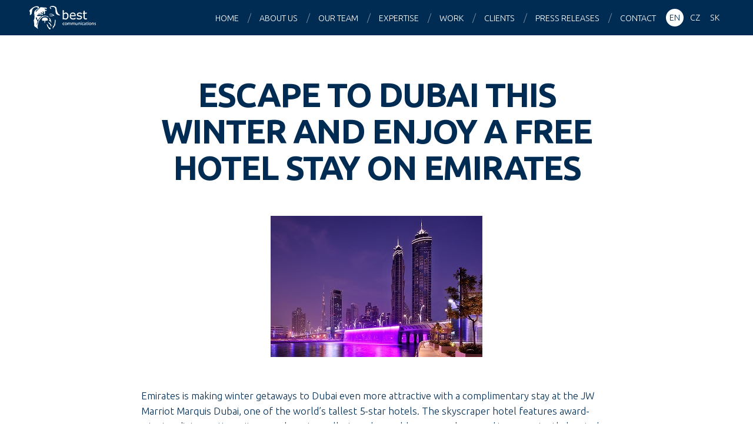

--- FILE ---
content_type: text/html; charset=UTF-8
request_url: https://bestcg.com/press-releases/escape-to-dubai-this-winter-and-enjoy-a-free-hotel-stay-on-emirates/
body_size: 9040
content:
<!DOCTYPE html>
<html lang="en-US">

<head>
<meta charset="utf-8">



<meta name="description" content="Best Communications is one of the largest PR agencies in the Central European region.">
<meta name="keywords" content="best communications, best medialni spolecnost, PR, public relations, marketing, consultancy">
<meta name="author" content="Best Communications | bestcg.com">
<meta name="viewport" content="width=device-width, maximum-scale=1">
<meta name="robots" content="index, follow ">
<meta property="og:image" content="https://bestcg.com/wp/wp-content/uploads/foto3-resized.jpg">

<link rel="shortcut icon" href="https://bestcg.com/wp/wp-content/themes/bestcg_com/favicon.ico">

<script>
  (function(i,s,o,g,r,a,m){i['GoogleAnalyticsObject']=r;i[r]=i[r]||function(){
  (i[r].q=i[r].q||[]).push(arguments)},i[r].l=1*new Date();a=s.createElement(o),
  m=s.getElementsByTagName(o)[0];a.async=1;a.src=g;m.parentNode.insertBefore(a,m)
  })(window,document,'script','//www.google-analytics.com/analytics.js','ga');

  ga('create', 'UA-66404994-1', 'auto');
  ga('send', 'pageview');

</script>

<meta name='robots' content='index, follow, max-image-preview:large, max-snippet:-1, max-video-preview:-1' />

	<!-- This site is optimized with the Yoast SEO plugin v22.5 - https://yoast.com/wordpress/plugins/seo/ -->
	<title>Escape to Dubai this winter and enjoy a free hotel stay on Emirates - Best Communications</title>
	<link rel="canonical" href="https://www.bestcg.com/cs/tiskove-zpravy/utecte-pred-zimou-do-dubaje-a-uzijte-si-diky-emirates-hotelove-ubytovani-zdarma/" />
	<meta property="og:locale" content="en_US" />
	<meta property="og:type" content="article" />
	<meta property="og:title" content="Escape to Dubai this winter and enjoy a free hotel stay on Emirates - Best Communications" />
	<meta property="og:description" content="Emirates is making winter getaways to Dubai even more attractive with a complimentary stay at the JW Marriot Marquis Dubai, one of the world’s tallest 5-star hotels. The skyscraper hotel features award-winning dining options, its own shopping galleria and a world-renowned spa; and is conveniently located near attractions like the Dubai Mall, Burj Khalifa and [&hellip;]" />
	<meta property="og:url" content="https://www.bestcg.com/cs/tiskove-zpravy/utecte-pred-zimou-do-dubaje-a-uzijte-si-diky-emirates-hotelove-ubytovani-zdarma/" />
	<meta property="og:site_name" content="Best Communications" />
	<meta property="article:published_time" content="2020-12-02T13:15:29+00:00" />
	<meta property="article:modified_time" content="2021-01-11T13:18:54+00:00" />
	<meta property="og:image" content="https://www.bestcg.com/wp/wp-content/uploads/foto3-resized.jpg" />
	<meta property="og:image:width" content="360" />
	<meta property="og:image:height" content="240" />
	<meta property="og:image:type" content="image/jpeg" />
	<meta name="author" content="klient bestcg.com" />
	<meta name="twitter:card" content="summary_large_image" />
	<meta name="twitter:label1" content="Written by" />
	<meta name="twitter:data1" content="klient bestcg.com" />
	<meta name="twitter:label2" content="Est. reading time" />
	<meta name="twitter:data2" content="10 minutes" />
	<script type="application/ld+json" class="yoast-schema-graph">{"@context":"https://schema.org","@graph":[{"@type":"WebPage","@id":"https://www.bestcg.com/cs/tiskove-zpravy/utecte-pred-zimou-do-dubaje-a-uzijte-si-diky-emirates-hotelove-ubytovani-zdarma/","url":"https://www.bestcg.com/cs/tiskove-zpravy/utecte-pred-zimou-do-dubaje-a-uzijte-si-diky-emirates-hotelove-ubytovani-zdarma/","name":"Escape to Dubai this winter and enjoy a free hotel stay on Emirates - Best Communications","isPartOf":{"@id":"https://bestcg.com/#website"},"primaryImageOfPage":{"@id":"https://www.bestcg.com/cs/tiskove-zpravy/utecte-pred-zimou-do-dubaje-a-uzijte-si-diky-emirates-hotelove-ubytovani-zdarma/#primaryimage"},"image":{"@id":"https://www.bestcg.com/cs/tiskove-zpravy/utecte-pred-zimou-do-dubaje-a-uzijte-si-diky-emirates-hotelove-ubytovani-zdarma/#primaryimage"},"thumbnailUrl":"https://bestcg.com/wp/wp-content/uploads/foto3-resized.jpg","datePublished":"2020-12-02T13:15:29+00:00","dateModified":"2021-01-11T13:18:54+00:00","author":{"@id":"https://bestcg.com/#/schema/person/6f7c574601c0187908c6504a34c3cced"},"breadcrumb":{"@id":"https://www.bestcg.com/cs/tiskove-zpravy/utecte-pred-zimou-do-dubaje-a-uzijte-si-diky-emirates-hotelove-ubytovani-zdarma/#breadcrumb"},"inLanguage":"en-US","potentialAction":[{"@type":"ReadAction","target":["https://www.bestcg.com/cs/tiskove-zpravy/utecte-pred-zimou-do-dubaje-a-uzijte-si-diky-emirates-hotelove-ubytovani-zdarma/"]}]},{"@type":"ImageObject","inLanguage":"en-US","@id":"https://www.bestcg.com/cs/tiskove-zpravy/utecte-pred-zimou-do-dubaje-a-uzijte-si-diky-emirates-hotelove-ubytovani-zdarma/#primaryimage","url":"https://bestcg.com/wp/wp-content/uploads/foto3-resized.jpg","contentUrl":"https://bestcg.com/wp/wp-content/uploads/foto3-resized.jpg","width":360,"height":240},{"@type":"BreadcrumbList","@id":"https://www.bestcg.com/cs/tiskove-zpravy/utecte-pred-zimou-do-dubaje-a-uzijte-si-diky-emirates-hotelove-ubytovani-zdarma/#breadcrumb","itemListElement":[{"@type":"ListItem","position":1,"name":"Home","item":"https://bestcg.com/"},{"@type":"ListItem","position":2,"name":"Utečte před zimou do Dubaje a užijte si díky Emirates hotelové ubytování zdarma"}]},{"@type":"WebSite","@id":"https://bestcg.com/#website","url":"https://bestcg.com/","name":"Best Communications","description":"Central Europe PR agency","potentialAction":[{"@type":"SearchAction","target":{"@type":"EntryPoint","urlTemplate":"https://bestcg.com/?s={search_term_string}"},"query-input":"required name=search_term_string"}],"inLanguage":"en-US"},{"@type":"Person","@id":"https://bestcg.com/#/schema/person/6f7c574601c0187908c6504a34c3cced","name":"klient bestcg.com","image":{"@type":"ImageObject","inLanguage":"en-US","@id":"https://bestcg.com/#/schema/person/image/","url":"https://secure.gravatar.com/avatar/6a1caaad6936427297ec1edf23738c79?s=96&d=mm&r=g","contentUrl":"https://secure.gravatar.com/avatar/6a1caaad6936427297ec1edf23738c79?s=96&d=mm&r=g","caption":"klient bestcg.com"},"sameAs":["https://bestcg.com"],"url":"https://bestcg.com/author/klient/"}]}</script>
	<!-- / Yoast SEO plugin. -->


<link rel='dns-prefetch' href='//www.googletagmanager.com' />
<link rel='dns-prefetch' href='//fonts.googleapis.com' />
<script type="text/javascript">
/* <![CDATA[ */
window._wpemojiSettings = {"baseUrl":"https:\/\/s.w.org\/images\/core\/emoji\/15.0.3\/72x72\/","ext":".png","svgUrl":"https:\/\/s.w.org\/images\/core\/emoji\/15.0.3\/svg\/","svgExt":".svg","source":{"concatemoji":"https:\/\/bestcg.com\/wp\/wp-includes\/js\/wp-emoji-release.min.js?ver=603a5f39e00c096d2b1981c0460b13d8"}};
/*! This file is auto-generated */
!function(i,n){var o,s,e;function c(e){try{var t={supportTests:e,timestamp:(new Date).valueOf()};sessionStorage.setItem(o,JSON.stringify(t))}catch(e){}}function p(e,t,n){e.clearRect(0,0,e.canvas.width,e.canvas.height),e.fillText(t,0,0);var t=new Uint32Array(e.getImageData(0,0,e.canvas.width,e.canvas.height).data),r=(e.clearRect(0,0,e.canvas.width,e.canvas.height),e.fillText(n,0,0),new Uint32Array(e.getImageData(0,0,e.canvas.width,e.canvas.height).data));return t.every(function(e,t){return e===r[t]})}function u(e,t,n){switch(t){case"flag":return n(e,"\ud83c\udff3\ufe0f\u200d\u26a7\ufe0f","\ud83c\udff3\ufe0f\u200b\u26a7\ufe0f")?!1:!n(e,"\ud83c\uddfa\ud83c\uddf3","\ud83c\uddfa\u200b\ud83c\uddf3")&&!n(e,"\ud83c\udff4\udb40\udc67\udb40\udc62\udb40\udc65\udb40\udc6e\udb40\udc67\udb40\udc7f","\ud83c\udff4\u200b\udb40\udc67\u200b\udb40\udc62\u200b\udb40\udc65\u200b\udb40\udc6e\u200b\udb40\udc67\u200b\udb40\udc7f");case"emoji":return!n(e,"\ud83d\udc26\u200d\u2b1b","\ud83d\udc26\u200b\u2b1b")}return!1}function f(e,t,n){var r="undefined"!=typeof WorkerGlobalScope&&self instanceof WorkerGlobalScope?new OffscreenCanvas(300,150):i.createElement("canvas"),a=r.getContext("2d",{willReadFrequently:!0}),o=(a.textBaseline="top",a.font="600 32px Arial",{});return e.forEach(function(e){o[e]=t(a,e,n)}),o}function t(e){var t=i.createElement("script");t.src=e,t.defer=!0,i.head.appendChild(t)}"undefined"!=typeof Promise&&(o="wpEmojiSettingsSupports",s=["flag","emoji"],n.supports={everything:!0,everythingExceptFlag:!0},e=new Promise(function(e){i.addEventListener("DOMContentLoaded",e,{once:!0})}),new Promise(function(t){var n=function(){try{var e=JSON.parse(sessionStorage.getItem(o));if("object"==typeof e&&"number"==typeof e.timestamp&&(new Date).valueOf()<e.timestamp+604800&&"object"==typeof e.supportTests)return e.supportTests}catch(e){}return null}();if(!n){if("undefined"!=typeof Worker&&"undefined"!=typeof OffscreenCanvas&&"undefined"!=typeof URL&&URL.createObjectURL&&"undefined"!=typeof Blob)try{var e="postMessage("+f.toString()+"("+[JSON.stringify(s),u.toString(),p.toString()].join(",")+"));",r=new Blob([e],{type:"text/javascript"}),a=new Worker(URL.createObjectURL(r),{name:"wpTestEmojiSupports"});return void(a.onmessage=function(e){c(n=e.data),a.terminate(),t(n)})}catch(e){}c(n=f(s,u,p))}t(n)}).then(function(e){for(var t in e)n.supports[t]=e[t],n.supports.everything=n.supports.everything&&n.supports[t],"flag"!==t&&(n.supports.everythingExceptFlag=n.supports.everythingExceptFlag&&n.supports[t]);n.supports.everythingExceptFlag=n.supports.everythingExceptFlag&&!n.supports.flag,n.DOMReady=!1,n.readyCallback=function(){n.DOMReady=!0}}).then(function(){return e}).then(function(){var e;n.supports.everything||(n.readyCallback(),(e=n.source||{}).concatemoji?t(e.concatemoji):e.wpemoji&&e.twemoji&&(t(e.twemoji),t(e.wpemoji)))}))}((window,document),window._wpemojiSettings);
/* ]]> */
</script>
<style id='wp-emoji-styles-inline-css' type='text/css'>

	img.wp-smiley, img.emoji {
		display: inline !important;
		border: none !important;
		box-shadow: none !important;
		height: 1em !important;
		width: 1em !important;
		margin: 0 0.07em !important;
		vertical-align: -0.1em !important;
		background: none !important;
		padding: 0 !important;
	}
</style>
<link rel='stylesheet' id='wp-block-library-css' href='https://bestcg.com/wp/wp-includes/css/dist/block-library/style.min.css?ver=603a5f39e00c096d2b1981c0460b13d8' type='text/css' media='all' />
<style id='classic-theme-styles-inline-css' type='text/css'>
/*! This file is auto-generated */
.wp-block-button__link{color:#fff;background-color:#32373c;border-radius:9999px;box-shadow:none;text-decoration:none;padding:calc(.667em + 2px) calc(1.333em + 2px);font-size:1.125em}.wp-block-file__button{background:#32373c;color:#fff;text-decoration:none}
</style>
<style id='global-styles-inline-css' type='text/css'>
body{--wp--preset--color--black: #000000;--wp--preset--color--cyan-bluish-gray: #abb8c3;--wp--preset--color--white: #ffffff;--wp--preset--color--pale-pink: #f78da7;--wp--preset--color--vivid-red: #cf2e2e;--wp--preset--color--luminous-vivid-orange: #ff6900;--wp--preset--color--luminous-vivid-amber: #fcb900;--wp--preset--color--light-green-cyan: #7bdcb5;--wp--preset--color--vivid-green-cyan: #00d084;--wp--preset--color--pale-cyan-blue: #8ed1fc;--wp--preset--color--vivid-cyan-blue: #0693e3;--wp--preset--color--vivid-purple: #9b51e0;--wp--preset--gradient--vivid-cyan-blue-to-vivid-purple: linear-gradient(135deg,rgba(6,147,227,1) 0%,rgb(155,81,224) 100%);--wp--preset--gradient--light-green-cyan-to-vivid-green-cyan: linear-gradient(135deg,rgb(122,220,180) 0%,rgb(0,208,130) 100%);--wp--preset--gradient--luminous-vivid-amber-to-luminous-vivid-orange: linear-gradient(135deg,rgba(252,185,0,1) 0%,rgba(255,105,0,1) 100%);--wp--preset--gradient--luminous-vivid-orange-to-vivid-red: linear-gradient(135deg,rgba(255,105,0,1) 0%,rgb(207,46,46) 100%);--wp--preset--gradient--very-light-gray-to-cyan-bluish-gray: linear-gradient(135deg,rgb(238,238,238) 0%,rgb(169,184,195) 100%);--wp--preset--gradient--cool-to-warm-spectrum: linear-gradient(135deg,rgb(74,234,220) 0%,rgb(151,120,209) 20%,rgb(207,42,186) 40%,rgb(238,44,130) 60%,rgb(251,105,98) 80%,rgb(254,248,76) 100%);--wp--preset--gradient--blush-light-purple: linear-gradient(135deg,rgb(255,206,236) 0%,rgb(152,150,240) 100%);--wp--preset--gradient--blush-bordeaux: linear-gradient(135deg,rgb(254,205,165) 0%,rgb(254,45,45) 50%,rgb(107,0,62) 100%);--wp--preset--gradient--luminous-dusk: linear-gradient(135deg,rgb(255,203,112) 0%,rgb(199,81,192) 50%,rgb(65,88,208) 100%);--wp--preset--gradient--pale-ocean: linear-gradient(135deg,rgb(255,245,203) 0%,rgb(182,227,212) 50%,rgb(51,167,181) 100%);--wp--preset--gradient--electric-grass: linear-gradient(135deg,rgb(202,248,128) 0%,rgb(113,206,126) 100%);--wp--preset--gradient--midnight: linear-gradient(135deg,rgb(2,3,129) 0%,rgb(40,116,252) 100%);--wp--preset--font-size--small: 13px;--wp--preset--font-size--medium: 20px;--wp--preset--font-size--large: 36px;--wp--preset--font-size--x-large: 42px;--wp--preset--spacing--20: 0.44rem;--wp--preset--spacing--30: 0.67rem;--wp--preset--spacing--40: 1rem;--wp--preset--spacing--50: 1.5rem;--wp--preset--spacing--60: 2.25rem;--wp--preset--spacing--70: 3.38rem;--wp--preset--spacing--80: 5.06rem;--wp--preset--shadow--natural: 6px 6px 9px rgba(0, 0, 0, 0.2);--wp--preset--shadow--deep: 12px 12px 50px rgba(0, 0, 0, 0.4);--wp--preset--shadow--sharp: 6px 6px 0px rgba(0, 0, 0, 0.2);--wp--preset--shadow--outlined: 6px 6px 0px -3px rgba(255, 255, 255, 1), 6px 6px rgba(0, 0, 0, 1);--wp--preset--shadow--crisp: 6px 6px 0px rgba(0, 0, 0, 1);}:where(.is-layout-flex){gap: 0.5em;}:where(.is-layout-grid){gap: 0.5em;}body .is-layout-flex{display: flex;}body .is-layout-flex{flex-wrap: wrap;align-items: center;}body .is-layout-flex > *{margin: 0;}body .is-layout-grid{display: grid;}body .is-layout-grid > *{margin: 0;}:where(.wp-block-columns.is-layout-flex){gap: 2em;}:where(.wp-block-columns.is-layout-grid){gap: 2em;}:where(.wp-block-post-template.is-layout-flex){gap: 1.25em;}:where(.wp-block-post-template.is-layout-grid){gap: 1.25em;}.has-black-color{color: var(--wp--preset--color--black) !important;}.has-cyan-bluish-gray-color{color: var(--wp--preset--color--cyan-bluish-gray) !important;}.has-white-color{color: var(--wp--preset--color--white) !important;}.has-pale-pink-color{color: var(--wp--preset--color--pale-pink) !important;}.has-vivid-red-color{color: var(--wp--preset--color--vivid-red) !important;}.has-luminous-vivid-orange-color{color: var(--wp--preset--color--luminous-vivid-orange) !important;}.has-luminous-vivid-amber-color{color: var(--wp--preset--color--luminous-vivid-amber) !important;}.has-light-green-cyan-color{color: var(--wp--preset--color--light-green-cyan) !important;}.has-vivid-green-cyan-color{color: var(--wp--preset--color--vivid-green-cyan) !important;}.has-pale-cyan-blue-color{color: var(--wp--preset--color--pale-cyan-blue) !important;}.has-vivid-cyan-blue-color{color: var(--wp--preset--color--vivid-cyan-blue) !important;}.has-vivid-purple-color{color: var(--wp--preset--color--vivid-purple) !important;}.has-black-background-color{background-color: var(--wp--preset--color--black) !important;}.has-cyan-bluish-gray-background-color{background-color: var(--wp--preset--color--cyan-bluish-gray) !important;}.has-white-background-color{background-color: var(--wp--preset--color--white) !important;}.has-pale-pink-background-color{background-color: var(--wp--preset--color--pale-pink) !important;}.has-vivid-red-background-color{background-color: var(--wp--preset--color--vivid-red) !important;}.has-luminous-vivid-orange-background-color{background-color: var(--wp--preset--color--luminous-vivid-orange) !important;}.has-luminous-vivid-amber-background-color{background-color: var(--wp--preset--color--luminous-vivid-amber) !important;}.has-light-green-cyan-background-color{background-color: var(--wp--preset--color--light-green-cyan) !important;}.has-vivid-green-cyan-background-color{background-color: var(--wp--preset--color--vivid-green-cyan) !important;}.has-pale-cyan-blue-background-color{background-color: var(--wp--preset--color--pale-cyan-blue) !important;}.has-vivid-cyan-blue-background-color{background-color: var(--wp--preset--color--vivid-cyan-blue) !important;}.has-vivid-purple-background-color{background-color: var(--wp--preset--color--vivid-purple) !important;}.has-black-border-color{border-color: var(--wp--preset--color--black) !important;}.has-cyan-bluish-gray-border-color{border-color: var(--wp--preset--color--cyan-bluish-gray) !important;}.has-white-border-color{border-color: var(--wp--preset--color--white) !important;}.has-pale-pink-border-color{border-color: var(--wp--preset--color--pale-pink) !important;}.has-vivid-red-border-color{border-color: var(--wp--preset--color--vivid-red) !important;}.has-luminous-vivid-orange-border-color{border-color: var(--wp--preset--color--luminous-vivid-orange) !important;}.has-luminous-vivid-amber-border-color{border-color: var(--wp--preset--color--luminous-vivid-amber) !important;}.has-light-green-cyan-border-color{border-color: var(--wp--preset--color--light-green-cyan) !important;}.has-vivid-green-cyan-border-color{border-color: var(--wp--preset--color--vivid-green-cyan) !important;}.has-pale-cyan-blue-border-color{border-color: var(--wp--preset--color--pale-cyan-blue) !important;}.has-vivid-cyan-blue-border-color{border-color: var(--wp--preset--color--vivid-cyan-blue) !important;}.has-vivid-purple-border-color{border-color: var(--wp--preset--color--vivid-purple) !important;}.has-vivid-cyan-blue-to-vivid-purple-gradient-background{background: var(--wp--preset--gradient--vivid-cyan-blue-to-vivid-purple) !important;}.has-light-green-cyan-to-vivid-green-cyan-gradient-background{background: var(--wp--preset--gradient--light-green-cyan-to-vivid-green-cyan) !important;}.has-luminous-vivid-amber-to-luminous-vivid-orange-gradient-background{background: var(--wp--preset--gradient--luminous-vivid-amber-to-luminous-vivid-orange) !important;}.has-luminous-vivid-orange-to-vivid-red-gradient-background{background: var(--wp--preset--gradient--luminous-vivid-orange-to-vivid-red) !important;}.has-very-light-gray-to-cyan-bluish-gray-gradient-background{background: var(--wp--preset--gradient--very-light-gray-to-cyan-bluish-gray) !important;}.has-cool-to-warm-spectrum-gradient-background{background: var(--wp--preset--gradient--cool-to-warm-spectrum) !important;}.has-blush-light-purple-gradient-background{background: var(--wp--preset--gradient--blush-light-purple) !important;}.has-blush-bordeaux-gradient-background{background: var(--wp--preset--gradient--blush-bordeaux) !important;}.has-luminous-dusk-gradient-background{background: var(--wp--preset--gradient--luminous-dusk) !important;}.has-pale-ocean-gradient-background{background: var(--wp--preset--gradient--pale-ocean) !important;}.has-electric-grass-gradient-background{background: var(--wp--preset--gradient--electric-grass) !important;}.has-midnight-gradient-background{background: var(--wp--preset--gradient--midnight) !important;}.has-small-font-size{font-size: var(--wp--preset--font-size--small) !important;}.has-medium-font-size{font-size: var(--wp--preset--font-size--medium) !important;}.has-large-font-size{font-size: var(--wp--preset--font-size--large) !important;}.has-x-large-font-size{font-size: var(--wp--preset--font-size--x-large) !important;}
.wp-block-navigation a:where(:not(.wp-element-button)){color: inherit;}
:where(.wp-block-post-template.is-layout-flex){gap: 1.25em;}:where(.wp-block-post-template.is-layout-grid){gap: 1.25em;}
:where(.wp-block-columns.is-layout-flex){gap: 2em;}:where(.wp-block-columns.is-layout-grid){gap: 2em;}
.wp-block-pullquote{font-size: 1.5em;line-height: 1.6;}
</style>
<link rel='stylesheet' id='google-webfont-css' href='https://fonts.googleapis.com/css?family=Ubuntu:300,300italic,700,700italic&#038;subset=latin,latin-ext' type='text/css' media='all' />
<link rel='stylesheet' id='my-css-css' href='https://bestcg.com/wp/wp-content/themes/bestcg_com/css/style.css?ver=1.9' type='text/css' media='all' />
<link rel='stylesheet' id='swipebox-css' href='https://bestcg.com/wp/wp-content/themes/bestcg_com/css/swipebox.css' type='text/css' media='all' />
<link rel='stylesheet' id='animate-css' href='https://bestcg.com/wp/wp-content/themes/bestcg_com/css/animate.min.css' type='text/css' media='all' />
<link rel='stylesheet' id='my-css-print-css' href='https://bestcg.com/wp/wp-content/themes/bestcg_com/css/print.css' type='text/css' media='print' />
<script type="text/javascript" src="https://bestcg.com/wp/wp-content/plugins/enable-jquery-migrate-helper/js/jquery/jquery-1.12.4-wp.js?ver=1.12.4-wp" id="jquery-core-js"></script>
<script type="text/javascript" src="https://bestcg.com/wp/wp-content/plugins/enable-jquery-migrate-helper/js/jquery-migrate/jquery-migrate-1.4.1-wp.js?ver=1.4.1-wp" id="jquery-migrate-js"></script>
<script type="text/javascript" src="https://bestcg.com/wp/wp-content/themes/bestcg_com/js/jquery.waypoints.min.js?ver=3.1.0" id="waypoint-js"></script>
<script type="text/javascript" src="https://bestcg.com/wp/wp-content/themes/bestcg_com/js/jquery.swipebox.min.js?ver=1.2.9" id="swipebox-js"></script>
<script type="text/javascript" src="https://bestcg.com/wp/wp-content/themes/bestcg_com/js/jquery.shuffle.modernizr.js?ver=3.0.0" id="shuffle-js"></script>
<script type="text/javascript" src="https://bestcg.com/wp/wp-content/themes/bestcg_com/js/project.js?ver=1.8" id="my-scripts-js"></script>

<!-- Google tag (gtag.js) snippet added by Site Kit -->
<!-- Google Analytics snippet added by Site Kit -->
<script type="text/javascript" src="https://www.googletagmanager.com/gtag/js?id=G-WNMQJV8NL0" id="google_gtagjs-js" async></script>
<script type="text/javascript" id="google_gtagjs-js-after">
/* <![CDATA[ */
window.dataLayer = window.dataLayer || [];function gtag(){dataLayer.push(arguments);}
gtag("set","linker",{"domains":["bestcg.com"]});
gtag("js", new Date());
gtag("set", "developer_id.dZTNiMT", true);
gtag("config", "G-WNMQJV8NL0");
/* ]]> */
</script>
<link rel="https://api.w.org/" href="https://bestcg.com/wp-json/" /><link rel="alternate" type="application/json" href="https://bestcg.com/wp-json/wp/v2/posts/3497" /><link rel="alternate" type="application/json+oembed" href="https://bestcg.com/wp-json/oembed/1.0/embed?url=https%3A%2F%2Fbestcg.com%2Fpress-releases%2Fescape-to-dubai-this-winter-and-enjoy-a-free-hotel-stay-on-emirates%2F" />
<link rel="alternate" type="text/xml+oembed" href="https://bestcg.com/wp-json/oembed/1.0/embed?url=https%3A%2F%2Fbestcg.com%2Fpress-releases%2Fescape-to-dubai-this-winter-and-enjoy-a-free-hotel-stay-on-emirates%2F&#038;format=xml" />
<meta name="generator" content="Site Kit by Google 1.171.0" /><meta name="generator" content="qTranslate-X 3.4.6.8" />
<link hreflang="x-default" href="https://bestcg.com/press-releases/escape-to-dubai-this-winter-and-enjoy-a-free-hotel-stay-on-emirates/" rel="alternate" />
<link hreflang="en" href="https://bestcg.com/press-releases/escape-to-dubai-this-winter-and-enjoy-a-free-hotel-stay-on-emirates/" rel="alternate" />
<link hreflang="cs" href="https://bestcg.com/cs/tiskove-zpravy/utecte-pred-zimou-do-dubaje-a-uzijte-si-diky-emirates-hotelove-ubytovani-zdarma/" rel="alternate" />
<link hreflang="sk" href="https://bestcg.com/sk/tlacove-spravy/escape-to-dubai-this-winter-and-enjoy-a-free-hotel-stay-on-emirates/" rel="alternate" />
		<style type="text/css" id="wp-custom-css">
			#worldmap {
	visibility: hidden;
	height: 0px;
}		</style>
		
</head>

<body data-rsssl=1 class="post-template-default single single-post postid-3497 single-format-standard en">

<div id="main">

<header id="header">
<a href="https://bestcg.com/" id="logo">Best Communications</a>
<nav>
	<ul id="menu">
		
			<li class="active hidden">&nbsp;</li>
			<li><a href="https://bestcg.com/#main">Home</a></li>
			<li><a href="https://bestcg.com/#s-agency">About us</a></li>
			<li><a href="https://bestcg.com/#s-team">Our team</a></li>
			<li><a href="https://bestcg.com/#s-expertise">Expertise</a></li>
			<li><a href="https://bestcg.com/#s-work">Work</a></li>
			<li><a href="https://bestcg.com/#s-clients">Clients</a></li>
			<li><a href="https://bestcg.com/#s-press">Press releases</a></li>
			<li><a href="https://bestcg.com/#s-contact">Contact</a></li>
				</ul>
</nav>

<aside class="langs">
	
<ul class="language-chooser language-chooser-text qtranxs_language_chooser" id="sel-lang-chooser">
<li class="lang-en active"><a href="https://bestcg.com/en/press-releases/escape-to-dubai-this-winter-and-enjoy-a-free-hotel-stay-on-emirates/" hreflang="en" title="EN (en)" class="qtranxs_text qtranxs_text_en"><span>EN</span></a></li>
<li class="lang-cs"><a href="https://bestcg.com/cs/tiskove-zpravy/utecte-pred-zimou-do-dubaje-a-uzijte-si-diky-emirates-hotelove-ubytovani-zdarma/" hreflang="cs" title="CZ (cs)" class="qtranxs_text qtranxs_text_cs"><span>CZ</span></a></li>
<li class="lang-sk"><a href="https://bestcg.com/sk/tlacove-spravy/escape-to-dubai-this-winter-and-enjoy-a-free-hotel-stay-on-emirates/" hreflang="sk" title="SK (sk)" class="qtranxs_text qtranxs_text_sk"><span>SK</span></a></li>
</ul><div class="qtranxs_widget_end"></div>
</aside>

</header>

<hr class="hidden">

<div id="content" class="clearfix">


		<h1 class="h1 tac">Escape to Dubai this winter and enjoy a free hotel stay on Emirates</h1>

		<p class="meta tac small">
				</p>

		<p class="tac"><img width="360" height="240" src="https://bestcg.com/wp/wp-content/uploads/foto3-resized.jpg" class=" wp-post-image" alt="" decoding="async" fetchpriority="high" srcset="https://bestcg.com/wp/wp-content/uploads/foto3-resized.jpg 360w, https://bestcg.com/wp/wp-content/uploads/foto3-resized-135x90.jpg 135w" sizes="(max-width: 360px) 100vw, 360px" /></p><p>Emirates is making winter getaways to Dubai even more attractive with a complimentary stay at the JW Marriot Marquis Dubai, one of the world’s tallest 5-star hotels. The skyscraper hotel features award-winning dining options, its own shopping galleria and a world-renowned spa; and is conveniently located near attractions like the Dubai Mall, Burj Khalifa and the Dubai Opera.</p>
<p>Customers who book return Economy tickets to Dubai from 2 to 23 December for travel from 6 Dec 2020 to 28 Feb 2021 will be eligible for a complimentary one night stay at the JW Marriot Marquis on their first night in Dubai. While travellers booked in First and Business Class will receive two complimentary nights’ stay from the day of arrival. For more information visit: <a href="https://www.emirates.com/cz/czech/offers/2020/11/your-first-nights-are-on-us/">Emirates page</a>.</p>
<p>The airline also provides generous baggage allowance; passengers returning to Prague from destinations within the Emirates network can take advantage of an additional 10 kilograms baggage allowance. Fly better on Emirates and enjoy over 4,500 channels of entertainment on ice – the airline’s award-winning inflight entertainment system, as well as regionally inspired meals and complimentary beverages.</p>
<p>Emirates customers can travel with peace of mind with the airline’s <a href="https://www.emirates.com/cz/czech/help/covid-19/ticket-options/">flexible booking options</a> and newly introduced <a href="https://www.emirates.com/english/before-you-fly/multi-risk-travel-insurance/">multi-risk travel insurance</a> including COVID-19 cover with every flight. Emirates has also implemented a <a href="https://www.emirates.com/cz/czech/help/covid-19/safety/">comprehensive set of measures</a> at every step of the customer journey to ensure the safety of its customers and employees.</p>
<p>Emirates has been rated the safest airline in the world in its response to the COVID-19 Pandemic according to the <a href="https://safetravelbarometer.com/">Safe Travel Barometer.</a> It has the highest ‘Safe Travel Score’ among 230+ airlines evaluated worldwide. The score is based on an independent audit of 26 health and safety parameters evaluating safety protocols, traveller convenience and service excellence announced by airlines.</p>
<p>Dubai is open and ready to welcome tourists with the highest levels of safety protocols in place to keep its residents and visitors safe. The vibrant, cosmopolitan city has an eclectic mix of offerings including impressive beaches, world-class shopping, and fine dining restaurants.</p>
<p><strong><u>What does a holiday in Dubai look like?</u></strong></p>
<p>As a safety precaution, all Czech passengers arriving in Dubai must take a polymerase chain reaction (PCR) test up to four days prior to their date of travel (maximum 96 hours). You will be asked to take another Covid-19 test at Dubai Airports upon arrival free of charge. Children under the age of 12 and passengers with a severe or moderate disability are exempt from the PCR test. More information <a href="https://www.emirates.com/cz/czech/help/covid-19/dubai-travel-requirements/tourists/">here</a>.</p>
<p><strong>Masks and social distancing</strong></p>
<p>In Dubai, it is mandatory to wear a mask in public places at all times including on Emirates flights, however children below the age of six who struggle with wearing masks are exempted from wearing them.  You can remove your mask when you are seated at a restaurant or café. Social distancing is also practised throughout the city and at all venues including on public transport.</p>
<p><strong>Hotels, malls and indoor venues</strong></p>
<p>Hotels in Dubai including the JW Marriot Marquis use contactless check in and rooms are sanitised for safety. All indoor venues including malls enforce mandatory temperature checks at the entrance and employ digital safety guidelines including contactless menus at restaurants.</p>
<p><strong>Outdoor activities</strong></p>
<p>Dubai is a haven for thrill seekers and all outdoor and sports activities are operating with safety restrictions and protocols. This includes helicopter rides, hot air balloons, desert safari, desert camping, dhow cruises, kayaking and more. All sports activities that can be practised individually or with 5 people or less have resumed. This includes sky diving and renting of jet skis, boats and bicycles.</p>
<p>Dubai’s beaches are open and safe with social distancing. Global Village has also opened on 25 October 2020 for its 25th season, with strict precautionary measures in place.</p>
<p>For more information visit: <a href="https://www.visitdubai.com/cs/coronavirus-advisory">https://www.visitdubai.com/cs/coronavirus-advisory</a></p>
<p><strong>Flexibility and assurance:</strong> Emirates&#8217; booking policies offer customers flexibility and confidence to plan their travel. Customers who purchase an Emirates ticket for travel on or before 31 March 2021, can enjoy generous rebooking terms and options, if they have to change their travel plans. Customers have options to change their travel dates or extend their ticket validity for 2 years. More information <a href="https://www.emirates.com/cz/czech/help/covid-19/ticket-options/">here</a>.</p>
<p><strong>Travel with confidence: </strong>All Emirates customers can travel with confidence and extra peace of mind with the airline’s industry first, multi-risk travel insurance and COVID-19 cover. This generous cover is offered by Emirates on all tickets purchased on or from 1 December 2020, at no cost to customers. In addition to COVID-19 medical cover, this latest offer from Emirates also has provisions for personal accidents during travel, winter sports cover, loss of personal belongings, and trip disruptions due to unexpected air space closure, travel recommendations or advisories, similar to other multi-risk travel insurance products. More information <a href="http://www.emirates.com/multi-risk-travel-insurance">here</a>.</p>
<p><strong>Health and safety:</strong> Emirates has implemented a comprehensive set of measures at every step of the customer journey to ensure the safety of its customers and employees on the ground and in the air, including the distribution of complimentary hygiene kits containing masks, gloves, hand sanitiser and antibacterial wipes to all customers. For more information on these measures and the services available on each flight, visit: <a href="https://www.emirates.com/cz/czech/help/covid-19/safety/">www.emirates.com/yoursafety</a>.</p>

		
		

</div><!--/content-->

<hr class="hidden">

<footer id="footer">

<aside class="social tac">
	<a href="http://cs-cz.facebook.com/pages/Best-Communications/119514784736" title="Facebook" class="s-facebook radius-50">Facebook</a>
	<a href="http://www.linkedin.com/company/best-communications" title="LinkedIn" class="s-linkedin radius-50">LinkedIn</a>
	<a href="https://twitter.com/EuanBest" title="Twitter" class="s-twitter radius-50">Twitter</a>
</aside>

<p class="copyright tac">
	&copy; 2026 <strong>Best Communications</strong> <br> <small>All rights reserved</small>
</p>

</footer>

</div><!--/main-->

</body>
</html>